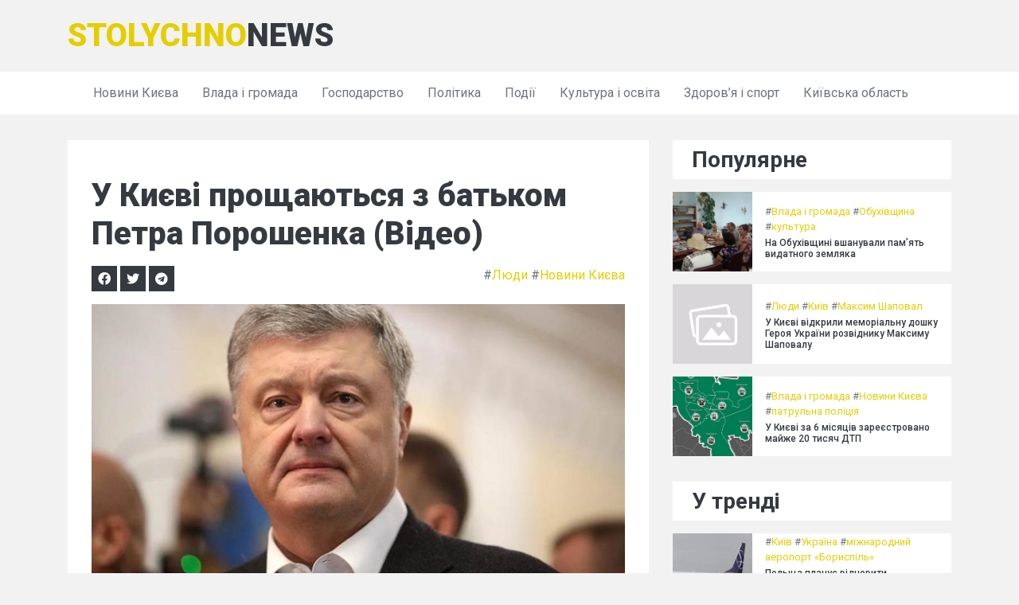

--- FILE ---
content_type: text/html; charset=UTF-8
request_url: https://stolychno.news/novyny/people/u-kyievi-proshchaiutsia-z-batkom-petra-poroshenka-video/
body_size: 8828
content:
<!DOCTYPE html>
<html>

<head>
    <title>У Києві прощаються з батьком Петра Порошенка (Відео)</title>
    <meta charset="utf-8">
<meta content="width=device-width, initial-scale=1.0" name="viewport">
<!-- Favicon -->
<link href="/assets/img/favicon.ico" rel="icon">

<!-- Google Web Fonts -->
<link rel="preconnect" href="https://fonts.gstatic.com">
<link href="https://fonts.googleapis.com/css2?family=Roboto:wght@300;400;500;700;900&display=swap" rel="stylesheet">

<!-- Font Awesome -->
<link href="https://cdnjs.cloudflare.com/ajax/libs/font-awesome/5.15.0/css/all.min.css" rel="stylesheet">

<!-- Libraries Stylesheet -->
<link href="/assets/lib/owlcarousel/assets/owl.carousel.min.css" rel="stylesheet">

<!-- Customized Bootstrap Stylesheet -->
<link href="/assets/css/style.css" rel="stylesheet">

<link rel="alternate" type="application/rss+xml" title="Stolychno.News" href="https://stolychno.news/feed/" />




    
            <meta name="title" content="У Києві прощаються з батьком Петра Порошенка (Відео)" />
            <meta name="keywords" content="Новини Києва, Петро Порошенко" />
            <meta name="description" content=" У столиці проходить прощання з батьком екс-президента Петра Порошенка, який помер декілька днів тому.    Панихида проходить у Свято-Михайлівському соборі.    Про це повідомили на каналі Київ Зараз.    Сам Порошенко вже прибув на місце з дружиною. Та" />
            <link rel="image_src" href="/images/content/b60b02835da8a028b5fd4ae4b47feeb4/ee5ee5d519b16a3a5906f8ffd31af998.jpg" />

            <meta property="og:type" content="article" />
            <meta property="og:title" content="У Києві прощаються з батьком Петра Порошенка (Відео)" />
            <meta property="og:description" content=" У столиці проходить прощання з батьком екс-президента Петра Порошенка, який помер декілька днів тому.    Панихида проходить у Свято-Михайлівському соборі.    Про це повідомили на каналі Київ Зараз.    Сам Порошенко вже прибув на місце з дружиною. Та" />
            <meta property="og:url" content="https://stolychno.news/novyny/people/u-kyievi-proshchaiutsia-z-batkom-petra-poroshenka-video/" />
            <meta property="og:site_name" content="Stolychno.News" />
            <meta property="og:updated_time" content="2024-10-22 21:33:13" />
            <meta property="og:image" content="/images/content/b60b02835da8a028b5fd4ae4b47feeb4/ee5ee5d519b16a3a5906f8ffd31af998.jpg" />
            <meta property="article:section" content="Люди" />
            <meta property="article:tag" content="Новини Києва" />
<meta property="article:tag" content="Петро Порошенко" />
            <meta property="article:published_time" content="2024-10-16 14:59:26" />
            <meta property="article:modified_time" content="2024-10-22 21:33:13" />

            <meta name="twitter:card" content="summary" />
            <meta name="twitter:description" content=" У столиці проходить прощання з батьком екс-президента Петра Порошенка, який помер декілька днів тому.    Панихида проходить у Свято-Михайлівському соборі.    Про це повідомили на каналі Київ Зараз.    Сам Порошенко вже прибув на місце з дружиною. Та" />
            <meta name="twitter:title" content="У Києві прощаються з батьком Петра Порошенка (Відео)" />
            <meta name="twitter:image" content="/images/content/b60b02835da8a028b5fd4ae4b47feeb4/ee5ee5d519b16a3a5906f8ffd31af998.jpg" />
        
            <script type="application/ld+json">
            {
                "@context": "https://schema.org",
                "@type": "NewsArticle",
                "headline": "У Києві прощаються з батьком Петра Порошенка (Відео)",
                "name": "У Києві прощаються з батьком Петра Порошенка (Відео)",
                "url": "https://stolychno.news/novyny/people/u-kyievi-proshchaiutsia-z-batkom-petra-poroshenka-video/",
                "datePublished": "2024-10-16 14:59:26 (Europe/Kyiv)",
                "dateModified": "2024-10-22 21:33:13 (Europe/Kyiv)",
                "description": " У столиці проходить прощання з батьком екс-президента Петра Порошенка, який помер декілька днів тому.    Панихида проходить у Свято-Михайлівському соборі.    Про це повідомили на каналі Київ Зараз.    Сам Порошенко вже прибув на місце з дружиною. Та",
                "mainEntityOfPage": {
                    "@type":"WebPage",
                    "@id":"https://stolychno.news/novyny/people/u-kyievi-proshchaiutsia-z-batkom-petra-poroshenka-video/"
                },
                
                "author": {
                    "@type": "Organization",
                    "name": "Stolychno.News",
                    "url": "https://stolychno.news/"
                },
                "image": {
                    "@type": "ImageObject",
                    "url": "https://stolychno.news/images/content/b60b02835da8a028b5fd4ae4b47feeb4/ee5ee5d519b16a3a5906f8ffd31af998.jpg",
                    "width": 800,
                    "height": 600
                },
                "publisher": {
                    "@type": "Organization",
                    "name": "Stolychno.News",
                    "logo": {
                        "@type": "ImageObject",
                        "url": "",
                        "width": 32,
                        "height": 32
                    }
                }

            }
            </script>
        
        <!-- Matomo -->
        <script>
          var _paq = window._paq = window._paq || [];
          /* tracker methods like "setCustomDimension" should be called before "trackPageView" */
          _paq.push(['trackPageView']);
          _paq.push(['enableLinkTracking']);
          (function() {
            var u='h'+'ttp'+'s:'+'/'+'/tr'+'ck.'+'r'+'t1'+'.'+'p'+'ro/';
            _paq.push(['setTrackerUrl', u+'matomo.php']);
            _paq.push(['setSiteId', '980']);
            var d=document, g=d.createElement('script'), s=d.getElementsByTagName('script')[0];
            g.async=true; g.src=u+'matomo.js'; s.parentNode.insertBefore(g,s);
          })();
        </script>
        <!-- End Matomo Code -->
    
</head>

<body>
        <!-- Topbar Start -->
    <div class="container-fluid">
        <div class="container align-items-center py-3">
            <div class="col-lg-4 px-0">
                <a href="https://stolychno.news/" class="navbar-brand d-none d-lg-block">
                    <div class="m-0 display-5 text-uppercase logotext"><span class="text-primary">stolychno</span>news</div>
                </a>
            </div>
        </div>
    </div>
    <!-- Topbar End -->


    <!-- Navbar Start -->
    <div class="container-fluid p-0 mb-3 bg-light">
        <nav class="navbar navbar-expand-lg navbar-light container py-2 py-lg-0">
            <a href="https://stolychno.news/" class="navbar-brand d-block d-lg-none">
                <div class="m-0 display-5 text-uppercase logotext"><span class="text-primary">stolychno</span>news</div>
            </a>
            <button type="button" class="navbar-toggler" data-toggle="collapse" data-target="#navbarCollapse">
                <span class="navbar-toggler-icon"></span>
            </button>
            <div class="collapse navbar-collapse justify-content-between px-0 px-lg-3" id="navbarCollapse">
                <div class="navbar-nav mr-auto py-0">
                    <a href="/category/mista/kiyiv/" class="nav-item nav-link">Новини Києва</a><a href="/category/novyny/government-and-society/" class="nav-item nav-link">Влада і громада</a><a href="/category/novyny/economy/" class="nav-item nav-link">Господарство</a><a href="/category/politics/" class="nav-item nav-link">Політика</a><a href="/category/novyny/podiyi/" class="nav-item nav-link">Події</a><a href="/category/novyny/culture-education/" class="nav-item nav-link">Культура і освіта</a><a href="/category/novyny/health-and-sport/" class="nav-item nav-link">Здоров’я і спорт</a><a href="/category/mista/kiyivska-oblast/" class="nav-item nav-link">Київська область</a>                </div>
                            </div>
        </nav>
    </div>
    <!-- Navbar End -->
    <!-- News With Sidebar Start -->
    <div class="container-fluid py-3">
        <div class="container">
            <div class="row">
                <div class="col-lg-8">
                    <!-- News Detail Start -->
                    <div class="position-relative mb-3">
                        <!-- <img class="img-fluid w-100" src="img/news-700x435-2.jpg" style="object-fit: cover;"> -->
                        <div class="overlay position-relative bg-light">
                            <div class="mb-3">
                                <!-- <span class="px-1">/</span> -->
                                <!-- <span>January 01, 2045</span> -->
                            </div>
                            <div>
                                
            <meta itemprop="mainEntityOfPage" content="https://stolychno.news/novyny/people/u-kyievi-proshchaiutsia-z-batkom-petra-poroshenka-video/" />
            <meta itemprop="image" content="https://stolychno.news/images/content/b60b02835da8a028b5fd4ae4b47feeb4/ee5ee5d519b16a3a5906f8ffd31af998.jpg">
            <meta itemprop="datePublished" content="2024-10-16 14:59:26" />
            <meta itemprop="dateModified" content="2024-10-22 21:33:13" />
                                        <h1 class="mb-3">У Києві прощаються з батьком Петра Порошенка (Відео)</h1>
                                <div class="row my-3">
                                    <div class="col">
                                        <a target="_blank" href="https://www.facebook.com/sharer.php?u=https%3A%2F%2Fstolychno.news%2Fnovyny%2Fpeople%2Fu-kyievi-proshchaiutsia-z-batkom-petra-poroshenka-video%2F" class="fab fa-facebook bg-dark text-light text-center text-decoration-none p-2" style="min-width:30px;"></a>
                                        <a target="_blank" href="https://twitter.com/intent/tweet?url=https%3A%2F%2Fstolychno.news%2Fnovyny%2Fpeople%2Fu-kyievi-proshchaiutsia-z-batkom-petra-poroshenka-video%2F" class="fab fa-twitter bg-dark text-light text-center text-decoration-none p-2" style="min-width:30px;"></a>
                                        <a target="_blank" href="https://telegram.me/share/url?text=%D0%A3+%D0%9A%D0%B8%D1%94%D0%B2%D1%96+%D0%BF%D1%80%D0%BE%D1%89%D0%B0%D1%8E%D1%82%D1%8C%D1%81%D1%8F+%D0%B7+%D0%B1%D0%B0%D1%82%D1%8C%D0%BA%D0%BE%D0%BC+%D0%9F%D0%B5%D1%82%D1%80%D0%B0+%D0%9F%D0%BE%D1%80%D0%BE%D1%88%D0%B5%D0%BD%D0%BA%D0%B0+%28%D0%92%D1%96%D0%B4%D0%B5%D0%BE%29&url=https%3A%2F%2Fstolychno.news%2Fnovyny%2Fpeople%2Fu-kyievi-proshchaiutsia-z-batkom-petra-poroshenka-video%2F" class="fab fa-telegram bg-dark text-light text-center text-decoration-none p-2" style="min-width:30px;"></a>
                                    </div>
                                    <div class="col tags text-right align-middle">
                                         #<a href="/category/novyny/people/">Люди</a> #<a href="/category/mista/kiyiv/">Новини Києва</a>                                    </div>
                                </div>
                            <img src="/images/content/b60b02835da8a028b5fd4ae4b47feeb4/ee5ee5d519b16a3a5906f8ffd31af998.jpg" alt="У Києві прощаються з батьком Петра Порошенка (Відео)" width="730" height="auto"> <p><strong>У столиці проходить прощання з батьком екс-президента Петра Порошенка, який помер декілька днів тому.</strong></p>    <p>Панихида проходить у Свято-Михайлівському соборі.</p>    <p>Про це повідомили на каналі Київ Зараз.</p>    <p>Сам Порошенко вже прибув на місце з дружиною. Також присутні депутати від партії ЄС.</p>    <p>Вхід на територію монастиря вільний.</p>          <p>Раніше “Столичний регіон” писав про те, що ексголову з Вишгородщини судитимуть за підробку документа.</p>    <p>Хочеш дізнаватися новини Києва першим? Підписуйся на телеграм-канал <a href="https://t.me/stolychnyiregion" rel="nofollow noreferrer noopener" target="_blank">t.me/stolychnyiregion</a></p> <a href="https://www.addtoany.com/add_to/facebook?linkurl=https%3A%2F%2Fstolychno.news%2Fnovyny%2Fpeople%2Fu-kyievi-proshchaiutsia-z-batkom-petra-poroshenka-video%2F&amp;linkname=%D0%A3%20%D0%9A%D0%B8%D1%94%D0%B2%D1%96%20%D0%BF%D1%80%D0%BE%D1%89%D0%B0%D1%8E%D1%82%D1%8C%D1%81%D1%8F%20%D0%B7%20%D0%B1%D0%B0%D1%82%D1%8C%D0%BA%D0%BE%D0%BC%20%D0%9F%D0%B5%D1%82%D1%80%D0%B0%20%D0%9F%D0%BE%D1%80%D0%BE%D1%88%D0%B5%D0%BD%D0%BA%D0%B0%20%28%D0%92%D1%96%D0%B4%D0%B5%D0%BE%29" title="Facebook" rel="nofollow noreferrer noopener" target="_blank"></a><a href="https://www.addtoany.com/add_to/twitter?linkurl=https%3A%2F%2Fstolychno.news%2Fnovyny%2Fpeople%2Fu-kyievi-proshchaiutsia-z-batkom-petra-poroshenka-video%2F&amp;linkname=%D0%A3%20%D0%9A%D0%B8%D1%94%D0%B2%D1%96%20%D0%BF%D1%80%D0%BE%D1%89%D0%B0%D1%8E%D1%82%D1%8C%D1%81%D1%8F%20%D0%B7%20%D0%B1%D0%B0%D1%82%D1%8C%D0%BA%D0%BE%D0%BC%20%D0%9F%D0%B5%D1%82%D1%80%D0%B0%20%D0%9F%D0%BE%D1%80%D0%BE%D1%88%D0%B5%D0%BD%D0%BA%D0%B0%20%28%D0%92%D1%96%D0%B4%D0%B5%D0%BE%29" title="Twitter" rel="nofollow noreferrer noopener" target="_blank"></a><a href="https://www.addtoany.com/add_to/telegram?linkurl=https%3A%2F%2Fstolychno.news%2Fnovyny%2Fpeople%2Fu-kyievi-proshchaiutsia-z-batkom-petra-poroshenka-video%2F&amp;linkname=%D0%A3%20%D0%9A%D0%B8%D1%94%D0%B2%D1%96%20%D0%BF%D1%80%D0%BE%D1%89%D0%B0%D1%8E%D1%82%D1%8C%D1%81%D1%8F%20%D0%B7%20%D0%B1%D0%B0%D1%82%D1%8C%D0%BA%D0%BE%D0%BC%20%D0%9F%D0%B5%D1%82%D1%80%D0%B0%20%D0%9F%D0%BE%D1%80%D0%BE%D1%88%D0%B5%D0%BD%D0%BA%D0%B0%20%28%D0%92%D1%96%D0%B4%D0%B5%D0%BE%29" title="Telegram" rel="nofollow noreferrer noopener" target="_blank"></a><a href="https://www.addtoany.com/add_to/pinterest?linkurl=https%3A%2F%2Fstolychno.news%2Fnovyny%2Fpeople%2Fu-kyievi-proshchaiutsia-z-batkom-petra-poroshenka-video%2F&amp;linkname=%D0%A3%20%D0%9A%D0%B8%D1%94%D0%B2%D1%96%20%D0%BF%D1%80%D0%BE%D1%89%D0%B0%D1%8E%D1%82%D1%8C%D1%81%D1%8F%20%D0%B7%20%D0%B1%D0%B0%D1%82%D1%8C%D0%BA%D0%BE%D0%BC%20%D0%9F%D0%B5%D1%82%D1%80%D0%B0%20%D0%9F%D0%BE%D1%80%D0%BE%D1%88%D0%B5%D0%BD%D0%BA%D0%B0%20%28%D0%92%D1%96%D0%B4%D0%B5%D0%BE%29" title="Pinterest" rel="nofollow noreferrer noopener" target="_blank"></a><a href="https://www.addtoany.com/share" rel="nofollow noreferrer noopener" target="_blank"></a>                            </div>
                            <div class="tags my-3">
                                 #<a href="/tag/kiyiv-2/">Новини Києва</a> #<a href="/tag/petro-poroshenko/">Петро Порошенко</a>                            </div>

                            <h3>Інші публікації</h3>
                            <div class="row mb-3">
                                <div class="col-lg-6">
    <div class="position-relative mb-3">
        <img class="img-fluid w-100" src="/assets/img/dummy.png" style="object-fit: cover;">
        <div class="overlay position-relative bg-light">
            <a class="h4" href="/novyny/health-and-sport/irpintsi-peremogli-na-chempionati-ukrayini-z-regbi/">Ірпінці перемогли на Чемпіонаті Україні з регбі</a>
            <div class="mb-2" style="font-size: 14px;">
                 #<a href="/tag/irpin/">Ірпінь</a> #<a href="/tag/sport/">спорт</a>
            </div>
        </div>
    </div>
</div><div class="col-lg-6">
    <div class="position-relative mb-3">
        <img class="img-fluid w-100" src="/assets/img/dummy.png" style="object-fit: cover;">
        <div class="overlay position-relative bg-light">
            <a class="h4" href="/novyny/government-and-society/na-vasilkivshhini-nagorodili-pozhezhnikiv-do-dnya-ryatuvalnika/">На Васильківщині нагородили пожежників до Дня рятувальника</a>
            <div class="mb-2" style="font-size: 14px;">
                 #<a href="/tag/vasilkivshhina/">Васильківщина</a> #<a href="/tag/svyato/">свято</a>
            </div>
        </div>
    </div>
</div><div class="col-lg-6">
    <div class="position-relative mb-3">
        <img class="img-fluid w-100" src="/assets/img/dummy.png" style="object-fit: cover;">
        <div class="overlay position-relative bg-light">
            <a class="h4" href="/mista/kiyiv/80-richna-kiyanka-hoche-proyti-800-km-svyatogo-shlyahu/">80-річна киянка хоче пройти 800 км святого шляху</a>
            <div class="mb-2" style="font-size: 14px;">
                 #<a href="/tag/kiyiv/">Київ</a> #<a href="/tag/shlyah-svyatogo-yakova/">Шлях Святого Якова</a>
            </div>
        </div>
    </div>
</div>
<div class="col-lg-6">
    <div class="position-relative mb-3">
        <img class="img-fluid w-100" src="/assets/img/dummy.png" style="object-fit: cover;">
        <div class="overlay position-relative bg-light">
            <a class="h4" href="/mista/kiyiv/u-kyievi-ukraine-wow-zustrichatyme-vidviduvachiv-do-kintsia-bereznia/">У Києві Ukraine Wow зустрічатиме відвідувачів до кінця березня</a>
            <div class="mb-2" style="font-size: 14px;">
                 #<a href="/tag/ukrayina/">Україна</a> #<a href="/tag/rekord/">рекорд</a> #<a href="/tag/vistavka/">виставка</a>
            </div>
        </div>
    </div>
</div><div class="col-lg-6">
    <div class="position-relative mb-3">
        <img class="img-fluid w-100" src="/images/content/aca74ed7880bf2c2ac14e9130e6f6997/10880e79f2411622f8c17bb82793d96d.jpg" style="object-fit: cover;">
        <div class="overlay position-relative bg-light">
            <a class="h4" href="/mista/kiyiv/na-osokorkah-rozpochali-demontazh-shlyahoprovodu/">На Осокорках розпочали демонтаж шляхопроводу</a>
            <div class="mb-2" style="font-size: 14px;">
                 #<a href="/tag/kiyiv/">Київ</a> #<a href="/tag/nezakonne-budivnitstvo/">незаконне будівництво</a> #<a href="/tag/osokorki/">Осокорки</a>
            </div>
        </div>
    </div>
</div><div class="col-lg-6">
    <div class="position-relative mb-3">
        <img class="img-fluid w-100" src="/images/content/7b7e6573fff8b58c4243c45c2791885a/01a44f0a0aacb2cda98b6a9f8852719d.png" style="object-fit: cover;">
        <div class="overlay position-relative bg-light">
            <a class="h4" href="/novyny/economy/u-kyivskomu-budynku-monstri-na-podoli-znesut-verkhni-poverkhy/">У київському &laquo;будинку-монстрі&raquo; на Подолі знесуть верхні поверхи</a>
            <div class="mb-2" style="font-size: 14px;">
                 #<a href="/tag/nezakonne-budivnitstvo/">незаконне будівництво</a>
            </div>
        </div>
    </div>
</div>                            </div>
                        </div>
                    </div>
                    <!-- News Detail End -->
                </div>

                <div class="col-lg-4 pt-3 pt-lg-0">
                    <!-- Popular News Start -->
<div class="pb-3">
        <div class="bg-light py-2 px-4 mb-3">
        <h3 class="m-0">Популярне</h3>
    </div>
    <div class="d-flex mb-3">
    <img src="/images/content/06689760f9f0f3348415ba3c244a3796/b9048e1c896938188f6d61666045a3e5.jpg" style="width: 100px; height: 100px; object-fit: cover;">
    <div class="w-100 d-flex flex-column justify-content-center bg-light px-3" style="height: 100px;">
        <div class="mb-1" style="font-size: 13px;">
             #<a href="/category/novyny/government-and-society/">Влада і громада</a> #<a href="/tag/obuhivshhina/">Обухівщина</a> #<a href="/tag/kultura/">культура</a>
        </div>
        <a class="h6 m-0" href="/novyny/government-and-society/na-obuhivshhini-vshanuvali-pam-yat-vidatnogo-zemlyaka/">На Обухівщині вшанували пам’ять видатного земляка</a>
    </div>
</div><div class="d-flex mb-3">
    <img src="https://stolychno.news/assets/img/dummy.png" style="width: 100px; height: 100px; object-fit: cover;">
    <div class="w-100 d-flex flex-column justify-content-center bg-light px-3" style="height: 100px;">
        <div class="mb-1" style="font-size: 13px;">
             #<a href="/category/novyny/people/">Люди</a> #<a href="/tag/kiyiv/">Київ</a> #<a href="/tag/maksim-shapoval/">Максим Шаповал</a>
        </div>
        <a class="h6 m-0" href="/novyny/people/u-kiyevi-vidkrili-memorialnu-doshku-geroyu-ukrayini-rozvidniku-maksimu-shapovalu/">У Києві відкрили меморіальну дошку Героя України розвіднику Максиму Шаповалу</a>
    </div>
</div><div class="d-flex mb-3">
    <img src="/images/content/7b1b53a3419dd5377263baccea5d9e31/d080b7cb6e512b80271717503eaea02a.jpg" style="width: 100px; height: 100px; object-fit: cover;">
    <div class="w-100 d-flex flex-column justify-content-center bg-light px-3" style="height: 100px;">
        <div class="mb-1" style="font-size: 13px;">
             #<a href="/category/novyny/government-and-society/">Влада і громада</a> #<a href="/category/mista/kiyiv/">Новини Києва</a> #<a href="/tag/patrulna-politsiya/">патрульна поліція</a>
        </div>
        <a class="h6 m-0" href="/government-and-society/u-kyyevi-za-6-misyacziv-zareyestrovano-majzhe-20-tysyach-dtp/">У Києві за 6 місяців зареєстровано майже 20 тисяч ДТП</a>
    </div>
</div>    </div>
<!-- Popular News End -->

<!-- Popular News Start -->
<div class="pb-3">
        <div class="bg-light py-2 px-4 mb-3">
        <h3 class="m-0">У тренді</h3>
    </div>
    <div class="d-flex mb-3">
    <img src="/images/content/2026-01-960622987/4d2d447308f9dad64bba17f1d70bb7f9.jpg" style="width: 100px; height: 100px; object-fit: cover;">
    <div class="w-100 d-flex flex-column justify-content-center bg-light px-3" style="height: 100px;">
        <div class="mb-1" style="font-size: 13px;">
             #<a href="/tag/kiyiv/">Київ</a> #<a href="/tag/ukrayina/">Україна</a> #<a href="/tag/mizhnarodniy-aeroport-borispil/">міжнародний аеропорт «Бориспіль»</a>
        </div>
        <a class="h6 m-0" href="/content/polscha-gotuetsya-vidnoviti-poloti-v-ukrayinu-ekspert-poyasniv-chi-realno-ce-pid-chas-viyni/">Польща планує відновити авіасполучення з Україною: експерт розглянув можливість цього під час війни.</a>
    </div>
</div><div class="d-flex mb-3">
    <img src="/images/content/2026-01-960622325/176e460b4305a7d1f2b4d1ecea024c7f.jpg" style="width: 100px; height: 100px; object-fit: cover;">
    <div class="w-100 d-flex flex-column justify-content-center bg-light px-3" style="height: 100px;">
        <div class="mb-1" style="font-size: 13px;">
             #<a href="/tag/kiyiv/">Київ</a> #<a href="/tag/desnianskyi-district-kiev/">Деснянський район, Київ</a> #<a href="/tag/pension-lodging/">Пенсія (проживання)</a>
        </div>
        <a class="h6 m-0" href="/content/u-kievi-malomobilnih-lyudey-pereselyayut-do-pansionativ/">У Києві людей з обмеженими можливостями переміщують до спеціалізованих пансіонатів.</a>
    </div>
</div><div class="d-flex mb-3">
    <img src="/images/content/2026-01-960620526/1279a9472ff7111964bb5948189f5df1.jpg" style="width: 100px; height: 100px; object-fit: cover;">
    <div class="w-100 d-flex flex-column justify-content-center bg-light px-3" style="height: 100px;">
        <div class="mb-1" style="font-size: 13px;">
             #<a href="/tag/kiyiv/">Київ</a> #<a href="/tag/ukrinform/">Укрінформ</a> #<a href="/category/business/">Бізнес</a>
        </div>
        <a class="h6 m-0" href="/content/na-mikolayivschini-rosiyani-atakuvali-obladnannya-oblenergo-poraneniy-pracivnik/">У Миколаївській області російські війська здійснили напад на інфраструктуру обленерго, внаслідок чого постраждав один з працівників.</a>
    </div>
</div><div class="d-flex mb-3">
    <img src="/images/content/2026-01-960620524/8afd6d278e107b23f35fa776e0d325c4.jpg" style="width: 100px; height: 100px; object-fit: cover;">
    <div class="w-100 d-flex flex-column justify-content-center bg-light px-3" style="height: 100px;">
        <div class="mb-1" style="font-size: 13px;">
             #<a href="/tag/kiyiv/">Київ</a> #<a href="/tag/prezident-ukrayini/">Президент України</a> #<a href="/tag/volodimir-zelenskiy/">Володимир Зеленський</a>
        </div>
        <a class="h6 m-0" href="/content/litva-peredast-ukrayini-mayzhe-100-generatoriv-dlya-pidtrimki-energosistemi/">Литва надасть Україні близько 100 генераторів для допомоги в енергетичній сфері.</a>
    </div>
</div><div class="d-flex mb-3">
    <img src="/images/content/2026-01-960619372/fc1e999dd964fc6c52ab0e1ccd6bd830.jpg" style="width: 100px; height: 100px; object-fit: cover;">
    <div class="w-100 d-flex flex-column justify-content-center bg-light px-3" style="height: 100px;">
        <div class="mb-1" style="font-size: 13px;">
             #<a href="/tag/kiyiv/">Київ</a> #<a href="/tag/avariya/">аварія</a> #<a href="/tag/zliva/">злива</a>
        </div>
        <a class="h6 m-0" href="/content/chi-mozhlivo-zaminiti-tec-5-ta-tec-6-u-kievi-malimi-kogeneraciynimi-ustanovkami-ekspert-poyasniv/">Чи реально замінити ТЕЦ-5 та ТЕЦ-6 у Києві на малі когенераційні установки? Експерт надає роз’яснення.</a>
    </div>
</div><div class="d-flex mb-3">
    <img src="/images/content/2026-01-960619371/bc2f7250f1e777c86b5d5481adfae3d1.jpeg" style="width: 100px; height: 100px; object-fit: cover;">
    <div class="w-100 d-flex flex-column justify-content-center bg-light px-3" style="height: 100px;">
        <div class="mb-1" style="font-size: 13px;">
             #<a href="/tag/kiyiv/">Київ</a> #<a href="/category/kiyivska-oblast/">Київська область</a> #<a href="/tag/kherson-oblast/">Херсонська область</a>
        </div>
        <a class="h6 m-0" href="/content/u-chastini-ukrayini-ogolosheno-zhovtiy-riven-nebezpeki-cherez-pogirshennya-pogodi/">В деяких регіонах України введено "жовтий" рівень небезпеки через несприятливі погодні умови.</a>
    </div>
</div><div class="d-flex mb-3">
    <img src="/images/content/2026-01-960617813/0759e50fa07af64e745da6d3b23b22a2.jpeg" style="width: 100px; height: 100px; object-fit: cover;">
    <div class="w-100 d-flex flex-column justify-content-center bg-light px-3" style="height: 100px;">
        <div class="mb-1" style="font-size: 13px;">
             #<a href="/tag/kiyiv/">Київ</a> #<a href="/tag/ukrayina/">Україна</a> #<a href="/tag/czech-republic/">Чеська Республіка</a>
        </div>
        <a class="h6 m-0" href="/content/zbirna-ukrayini-vtratila-shansi-na-pershe-misce-v-grupi-na-evro-2026/">Збірна України позбулася можливості зайняти перше місце в групі на Євро-2026.</a>
    </div>
</div><div class="d-flex mb-3">
    <img src="https://stolychno.news/assets/img/dummy.png" style="width: 100px; height: 100px; object-fit: cover;">
    <div class="w-100 d-flex flex-column justify-content-center bg-light px-3" style="height: 100px;">
        <div class="mb-1" style="font-size: 13px;">
             #<a href="/tag/kiyiv/">Київ</a> #<a href="/tag/angliyska-mova/">англійська мова</a> #<a href="/tag/dityachiy-sadok/">дитячий садок</a>
        </div>
        <a class="h6 m-0" href="/content/ditey-yaki-bulitimut-inshih-vidno-odrazu-merezhu-zachepila-reakciya-6-richnoyi-divchinki-na-vchitelku-v-okulyarah/">''Відразу помітно дітей, які можуть цькувати інших''. Увагу мережі привернула реакція шестирічної дівчинки на вчительку, що носить окуляри.</a>
    </div>
</div><div class="d-flex mb-3">
    <img src="/images/content/2026-01-960612034/2b6e5a1732d764b80ef379b36fb33051.jpg" style="width: 100px; height: 100px; object-fit: cover;">
    <div class="w-100 d-flex flex-column justify-content-center bg-light px-3" style="height: 100px;">
        <div class="mb-1" style="font-size: 13px;">
             #<a href="/tag/kiyiv/">Київ</a> #<a href="/tag/uryad-ukrayiny/">уряд України</a> #<a href="/tag/elektrika/">електрика</a>
        </div>
        <a class="h6 m-0" href="/content/pererahunok-komunalki-pislya-blekautiv-yak-domogtisya-zmenshennya-sum-u-platizhkah/">Перерахунок комунальних платежів після відключень електроенергії: як досягти зниження сум у рахунках</a>
    </div>
</div><div class="d-flex mb-3">
    <img src="https://stolychno.news/assets/img/dummy.png" style="width: 100px; height: 100px; object-fit: cover;">
    <div class="w-100 d-flex flex-column justify-content-center bg-light px-3" style="height: 100px;">
        <div class="mb-1" style="font-size: 13px;">
             #<a href="/tag/kiyiv/">Київ</a> #<a href="/tag/prezident-ukrayini/">Президент України</a> #<a href="/tag/volodimir-zelenskiy/">Володимир Зеленський</a>
        </div>
        <a class="h6 m-0" href="/content/nemae-v-rosiyi-takih-raket-yaki-zmozhut-skasuvati-toy-fakt-scho-narodi-evropi-vilni-prezident-oficiyne-internet-predstavnictvo-prezidenta-ukrayini/">У Росії немає жодних ракет, які могли б змінити реальність свободи європейських народів, - Президент України. -- Офіційний сайт Президента України</a>
    </div>
</div>    </div>
<!-- Popular News End -->

<!-- Tags Start -->
<div class="pb-3">
    <div class="bg-light py-2 px-4 mb-3">
        <h3 class="m-0">Теги</h3>
    </div>
    <div class="d-flex flex-wrap m-n1">
        <a href="/tag/kiyiv/" class="btn btn-sm btn-outline-secondary m-1">Київ</a><a href="/tag/rosiia/" class="btn btn-sm btn-outline-secondary m-1">Росія</a><a href="/tag/ukrayina/" class="btn btn-sm btn-outline-secondary m-1">Україна</a><a href="/tag/kiyiv-2/" class="btn btn-sm btn-outline-secondary m-1">Новини Києва</a><a href="/tag/volodimir-zelenskiy/" class="btn btn-sm btn-outline-secondary m-1">Володимир Зеленський</a><a href="/tag/kiyivshhina/" class="btn btn-sm btn-outline-secondary m-1">Київщина</a><a href="/tag/donald-trump/" class="btn btn-sm btn-outline-secondary m-1">Дональд Трамп</a><a href="/tag/volodymyr-putin/" class="btn btn-sm btn-outline-secondary m-1">Володимир Путін</a><a href="/tag/prezident-ukrayini/" class="btn btn-sm btn-outline-secondary m-1">Президент України</a><a href="/tag/ievropa/" class="btn btn-sm btn-outline-secondary m-1">Європа</a><a href="/tag/moscow/" class="btn btn-sm btn-outline-secondary m-1">Москва</a><a href="/tag/ukrainians/" class="btn btn-sm btn-outline-secondary m-1">Українці</a><a href="/tag/yevropeyskiy-soyuz/" class="btn btn-sm btn-outline-secondary m-1">Європейський Союз</a><a href="/tag/nato/" class="btn btn-sm btn-outline-secondary m-1">нато</a><a href="/tag/washington-d-c/" class="btn btn-sm btn-outline-secondary m-1">Вашингтон, округ Колумбія</a><a href="/tag/vitaliy-klichko/" class="btn btn-sm btn-outline-secondary m-1">Віталій Кличко</a><a href="/tag/unmanned-aerial-vehicle/" class="btn btn-sm btn-outline-secondary m-1">Безпілотний літальний апарат</a><a href="/tag/russians/" class="btn btn-sm btn-outline-secondary m-1">Росіяни</a><a href="/tag/armed-forces-of-ukraine/" class="btn btn-sm btn-outline-secondary m-1">Збройні сили України</a><a href="/tag/remont-elektromerezh/" class="btn btn-sm btn-outline-secondary m-1">ремонт електромереж</a>    </div>
</div>
<!-- Tags End -->                </div>
            </div>
        </div>
    </div>
    </div>
    <!-- News With Sidebar End -->


    <!-- Footer Start -->
        <div class="container-fluid bg-light pt-5 px-sm-3 px-md-5">
        <div class="container">
            <div class="row">
                <div class="col-lg-4 col-md-6 mb-5">
                    <a href="index.html" class="navbar-brand">
                        <div class="mb-2 mt-n2 display-5 text-uppercase logotext"><span class="text-primary">stolychno</span>news</div>
                    </a>
                    <p>Використання будь-яких матеріалів, що розміщені на сайті, дозволяється за умови посилання на stolychno.news</p>
                    <p>Інтернет-видання можуть використовувати матеріали сайту, розміщувати відео за умови гіперпосилання на stolychno.news</p>
                    <div class="d-flex justify-content-start mt-4">
                        <a class="btn btn-outline-secondary text-center mr-2 px-0" style="width: 38px; height: 38px;" href="#"><i class="fab fa-twitter"></i></a>
                        <a class="btn btn-outline-secondary text-center mr-2 px-0" style="width: 38px; height: 38px;" href="#"><i class="fab fa-facebook-f"></i></a>
                        <a class="btn btn-outline-secondary text-center mr-2 px-0" style="width: 38px; height: 38px;" href="#"><i class="fab fa-linkedin-in"></i></a>
                        <a class="btn btn-outline-secondary text-center mr-2 px-0" style="width: 38px; height: 38px;" href="#"><i class="fab fa-instagram"></i></a>
                        <a class="btn btn-outline-secondary text-center mr-2 px-0" style="width: 38px; height: 38px;" href="#"><i class="fab fa-youtube"></i></a>
                    </div>
                </div>
                <div class="col-lg-4 col-md-6 mb-5">
                    <div class="d-flex flex-wrap m-n1">
                    </div>
                </div>
                <div class="col-lg-4 col-md-6 mb-5">
                    <div class="d-flex flex-column justify-content-start">
                    </div>
                </div>
            </div>
        </div>
    </div>
    <div class="container-fluid py-4 px-sm-3 px-md-5">
        <p class="m-0 text-center">
            &copy; <a class="font-weight-bold" href="https://stolychno.news/">Stolychno.News</a>. All Rights Reserved.
        </p>
    </div>    <!-- Footer End -->


    <!-- Back to Top -->
    <a href="#" class="btn btn-dark back-to-top"><i class="fa fa-angle-up"></i></a>

        <!-- JavaScript Libraries -->
    <script src="https://code.jquery.com/jquery-3.4.1.min.js"></script>
    <script src="https://stackpath.bootstrapcdn.com/bootstrap/4.4.1/js/bootstrap.bundle.min.js"></script>
    <script src="/assets/lib/easing/easing.min.js"></script>
    <script src="/assets/lib/owlcarousel/owl.carousel.min.js"></script>

    <!-- Template Javascript -->
    <script src="/assets/js/main.js"></script>
<script defer src="https://static.cloudflareinsights.com/beacon.min.js/vcd15cbe7772f49c399c6a5babf22c1241717689176015" integrity="sha512-ZpsOmlRQV6y907TI0dKBHq9Md29nnaEIPlkf84rnaERnq6zvWvPUqr2ft8M1aS28oN72PdrCzSjY4U6VaAw1EQ==" data-cf-beacon='{"version":"2024.11.0","token":"70bc4e7eca534d7bbb5dca29ae78e0f9","r":1,"server_timing":{"name":{"cfCacheStatus":true,"cfEdge":true,"cfExtPri":true,"cfL4":true,"cfOrigin":true,"cfSpeedBrain":true},"location_startswith":null}}' crossorigin="anonymous"></script>
</body>

</html>
<!--rt2:0.391-->